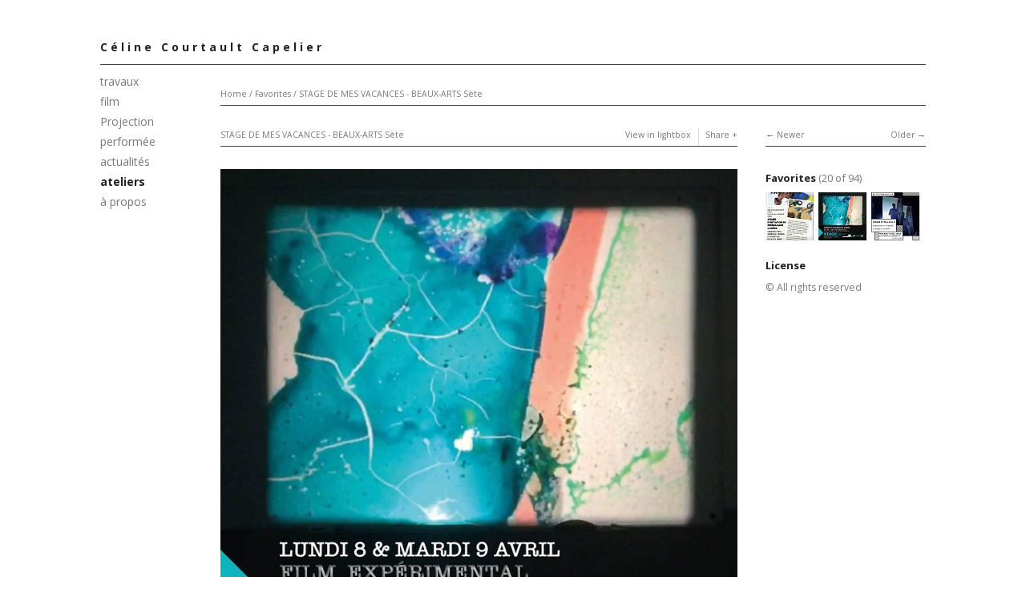

--- FILE ---
content_type: text/html; charset=utf-8
request_url: http://celinecapelier.com/koken/favorites/le-stage-de-mes-vacances-aux-beaux-arts-pour-les-1117-ans/
body_size: 3111
content:
<!DOCTYPE html>
<html class="k-source-content k-lens-content">
<head>
	<meta charset="utf-8">
	<meta http-equiv="X-UA-Compatible" content="IE=edge,chrome=1">
	<meta name="viewport" content="width=device-width, initial-scale=1, minimum-scale=1, maximum-scale=1">
	
	<meta name="description" content="Grattage sur pellicule 16 mm, interventions directes, création pour créer un film collectif en tant qu’objet technique et artistique. Toucher à la matérialité d…" />
	<meta name="author" content="Céline Courtault Capelier" />
	<meta name="keywords" content="expanded cinema, photography, flipbook, draw, dessin, mouvement, poésie, poem, CCC, Céline Capelier" />

	<link rel="stylesheet" type="text/css" href="/koken/app/site/themes/common/css/reset.css?0.22.24" />
	<link rel="stylesheet" type="text/css" href="/koken/app/site/themes/common/css/kicons.css?0.22.24" />
	<link rel="stylesheet" type="text/css" href="/koken/storage/themes/elementary/css/kshare.css" />
	<link id="koken_settings_css_link" rel="stylesheet" type="text/css" href="/koken/settings.css.lens" />

	<link rel="canonical" href="http://celinecapelier.com/koken/favorites/le-stage-de-mes-vacances-aux-beaux-arts-pour-les-1117-ans/">
	<title>STAGE DE MES VACANCES - BEAUX-ARTS  Sète - Céline Courtault Capelier</title>
	<meta property="og:site_name" content="Céline Courtault Capelier" />
	<meta property="og:title" content="STAGE DE MES VACANCES - BEAUX-ARTS Sète" />
	<meta property="og:description" content="Grattage sur pellicule 16 mm, interventions directes, création pour créer un film collectif en tant qu’objet technique et artistique. Toucher à la matérialité du cinéma sans caméra." />
	<meta property="og:type" content="website" />
	<meta property="og:image" content="http://celinecapelier.com/koken/storage/cache/images/000/680/431219094-941658577969735-6945939591776019642-n,medium_large.1711472562.jpg" />
	<meta property="og:image:width" content="800" />
	<meta property="og:image:height" content="800" />
	<meta property="og:url" content="http://celinecapelier.com/koken/favorites/le-stage-de-mes-vacances-aux-beaux-arts-pour-les-1117-ans/" />

	<!--[if IE]>
	<script src="/koken/app/site/themes/common/js/html5shiv.js"></script>
	<![endif]-->
	<meta name="generator" content="Koken 0.22.24" />
	<meta name="theme" content="Elementary 1.7.2" />
	<link href="/koken/app/site/themes/common/css/mediaelement/mediaelementplayer.css?0.22.24" rel="stylesheet">

	<script src="//ajax.googleapis.com/ajax/libs/jquery/1.12.4/jquery.min.js"></script>
	<script>window.jQuery || document.write('<script src="/koken/app/site/themes/common/js/jquery.min.js"><\/script>')</script>
	<script src="/koken/koken.js?0.22.24"></script>
	<script>$K.location = $.extend($K.location, {"here":"\/favorites\/le-stage-de-mes-vacances-aux-beaux-arts-pour-les-1117-ans\/","parameters":{"page":1,"url":"\/favorites\/le-stage-de-mes-vacances-aux-beaux-arts-pour-les-1117-ans\/"},"page_class":"k-source-content k-lens-content"});</script>
	<link rel="alternate" type="application/atom+xml" title="Céline Courtault Capelier: All uploads" href="/koken/feed/content/recent.rss" />
	<link rel="alternate" type="application/atom+xml" title="Céline Courtault Capelier: Essays" href="/koken/feed/essays/recent.rss" />
	<link rel="alternate" type="application/atom+xml" title="Céline Courtault Capelier: Timeline" href="/koken/feed/timeline/recent.rss" />
</head>
<body class="k-source-content k-lens-content">
	<div id="container" class="nav-sidebar">
	<header class="top clearfix">
	<h1><a href="/koken/" title="Home" data-koken-internal>Céline Courtault Capelier</a></h1>
	</header>
	<nav id="main">
	<ul class="k-nav-list k-nav-root "><li><a data-koken-internal title="travaux" href="/koken/albums/">travaux</a></li><li><a data-koken-internal title="" href="/koken/pages/animation/"></a></li><li><a data-koken-internal title="film" href="/koken/pages/video/">film</a></li><li><a data-koken-internal title="Projection performée" href="/koken/pages/projection-performee/">Projection performée</a></li><li><a data-koken-internal title="actualités" href="/koken/pages/c/">actualités</a></li><li><a class="k-nav-current" data-koken-internal title="ateliers" href="/koken/favorites/">ateliers</a></li><li><a data-koken-internal title="à propos" href="/koken/pages/contact/">à propos</a></li></ul>	</nav>
	<main>

<div id="twocol">
	<header class="content page">
	<span class="wrap first">
	<span class="k-nav-breadcrumbs"><a title="Home" href="/koken/" data-koken-internal>Home</a> / <a title="Favorites" href="/koken/favorites/" data-koken-internal>Favorites</a> / <a title="STAGE DE MES VACANCES - BEAUX-ARTS  Sète" href="/koken/favorites/le-stage-de-mes-vacances-aux-beaux-arts-pour-les-1117-ans/" data-koken-internal>STAGE DE MES VACANCES - BEAUX-ARTS  Sète</a></span>
	</span>
	</header>
	<div class="mcol">
	<header class="content">
	<span class="wrap first">
	STAGE DE MES VACANCES - BEAUX-ARTS  Sète
	</span>
	<span class="right share">
	<span class="wrap first">
	<a href="/koken/favorites/le-stage-de-mes-vacances-aux-beaux-arts-pour-les-1117-ans/lightbox/" class="k-link-lightbox" data-bind-to-key="l" title="View in lightbox">View in lightbox</a>
	</span>
	
	<span class="edge_left share">
	<span class="wrap last">
	<div class="share_content">
<span class="share_button">Share</span>
<div class="kshare">
	<input type="text" class="kshare-input" value="http://celinecapelier.com/koken/favorites/le-stage-de-mes-vacances-aux-beaux-arts-pour-les-1117-ans/" />
	<ul class="kshare-items">
	<li>
	<a target="_blank" href="https://twitter.com/intent/tweet?text=STAGE+DE+MES+VACANCES+-+BEAUX-ARTS++S%C3%A8te&url=http%3A%2F%2Fcelinecapelier.com%2Fkoken%2Ffavorites%2Fle-stage-de-mes-vacances-aux-beaux-arts-pour-les-1117-ans%2F" class="share-twitter"><i class="kicon-twitter"></i></a>
    	</li>
    	<li>
   	 <a target="_blank" href="https://www.facebook.com/sharer.php?u=http%3A%2F%2Fcelinecapelier.com%2Fkoken%2Ffavorites%2Fle-stage-de-mes-vacances-aux-beaux-arts-pour-les-1117-ans%2F" class="share-facebook"><i class="kicon-facebook"></i></a>
   	</li>
   	<li>
    	<a href="http://pinterest.com/pin/create/button/?url=http%3A%2F%2Fcelinecapelier.com%2Fkoken%2Ffavorites%2Fle-stage-de-mes-vacances-aux-beaux-arts-pour-les-1117-ans%2F&media=http%3A%2F%2Fcelinecapelier.com%2Fkoken%2Fstorage%2Fcache%2Fimages%2F000%2F680%2F431219094-941658577969735-6945939591776019642-n%2Clarge.1711472562.jpg&description=STAGE+DE+MES+VACANCES+-+BEAUX-ARTS++S%C3%A8te" class="share-pinterest" title="Share STAGE+DE+MES+VACANCES+-+BEAUX-ARTS++S%C3%A8te on Pinterest"><i class="kicon-pinterest"></i></a>
    	</li>
    	<li>
    	<a href="https://www.tumblr.com/widgets/share/tool?posttype=photo&canonicalUrl=http%3A%2F%2Fcelinecapelier.com%2Fkoken%2Ffavorites%2Fle-stage-de-mes-vacances-aux-beaux-arts-pour-les-1117-ans%2F&content=http%3A%2F%2Fcelinecapelier.com%2Fkoken%2Fstorage%2Fcache%2Fimages%2F000%2F680%2F431219094-941658577969735-6945939591776019642-n%2Flarge.1711472562.jpg&caption=%3Cp%3E%3Cstrong%3E%3Ca href=&quot;http%3A%2F%2Fcelinecapelier.com%2Fkoken%2Ffavorites%2Fle-stage-de-mes-vacances-aux-beaux-arts-pour-les-1117-ans%2F&quot; title=&quot;STAGE DE MES VACANCES - BEAUX-ARTS  Sète&quot;%3ESTAGE DE MES VACANCES - BEAUX-ARTS  Sète%3C/a%3E%3C/strong%3E%3C/p%3E%3Cp%3EGrattage+sur+pellicule+16+mm%2C+interventions+directes%2C+cr%C3%A9ation+pour+cr%C3%A9er+un+film+collectif+en+tant+qu%E2%80%99objet+technique+et+artistique.%0AToucher+%C3%A0+la+mat%C3%A9rialit%C3%A9+du+cin%C3%A9ma+sans+cam%C3%A9ra.%3C/p%3E" class="share-tumblr" title="Share STAGE+DE+MES+VACANCES+-+BEAUX-ARTS++S%C3%A8te on Tumblr"><i class="kicon-tumblr"></i></a>
    	</li>
    	<li>
    	<a target="_blank" href="https://plus.google.com/share?url=http%3A%2F%2Fcelinecapelier.com%2Fkoken%2Ffavorites%2Fle-stage-de-mes-vacances-aux-beaux-arts-pour-les-1117-ans%2F" class="share-google" title="Share STAGE+DE+MES+VACANCES+-+BEAUX-ARTS++S%C3%A8te on Google+"><i class="kicon-gplus"></i></a>
    	</li>
          </ul>
</div>
</div>
	</span>
	</span>
	
	</span>
	</header>
	<figure>
	<div class="figimg">
	
	<a href="/koken/favorites/le-stage-de-mes-vacances-aux-beaux-arts-pour-les-1117-ans/lightbox/" class="mag k-link-lightbox" title="Lightbox">
	<noscript>
	<img width="100%" class="content_main k-lazy-loading" alt="STAGE DE MES VACANCES - BEAUX-ARTS  Sète" data-lazy-fade="400" src="http://celinecapelier.com/koken/storage/cache/images/000/680/431219094-941658577969735-6945939591776019642-n,large.1711472562.jpg" />
</noscript>
<img class="content_main k-lazy-loading" data-alt="STAGE DE MES VACANCES - BEAUX-ARTS  Sète" data-lazy-fade="400" data-visibility="public" data-respond-to="width" data-presets="tiny,60,60 small,100,100 medium,480,480 medium_large,800,800 large,843,843 xlarge,843,843 huge,843,843" data-base="/koken/storage/cache/images/000/680/431219094-941658577969735-6945939591776019642-n," data-extension="1711472562.jpg"/>
</a>
	
	</div>
	<figcaption>
	
	<h3>
	STAGE DE MES VACANCES - BEAUX-ARTS  Sète	</h3>
	
	<p>Grattage sur pellicule 16 mm, interventions directes, création pour créer un film collectif en tant qu’objet technique et artistique.
Toucher à la matérialité du cinéma sans caméra.</p>
	
	</figcaption>
	</figure>
	</div>
	<div class="rcol">
	
	<header class="content">
	<div class="right">
	<span class="wrap last">
	<a href="/koken/favorites/workshop/" class="rarr" data-bind-to-key="right" title="Older" data-koken-internal>Older</a>
	</span>
	</div>
	<span class="wrap first">
	<a href="/koken/favorites/ateliers-aux-f/" class="larr" data-bind-to-key="left" title="Newer" data-koken-internal>Newer</a>
	</span>
	</header>
	<aside>
	<section class="view-album">
	
	<h4>
	<a href="/koken/favorites/" title="View Favorites" data-koken-internal>	Favorites</a>
	<span>(20 of 94)</span>
	</h4>
	
	<ol class="thumb-strip">
	
	<li>
	<a href="/koken/favorites/ateliers-aux-f/" title="View Atelier dans le cadre de l'exposition GAUMONT" data-koken-internal>	<noscript>
	<img width="100%" alt="Atelier dans le cadre de l'exposition GAUMONT" data-lazy-fade="400" class="k-lazy-loading" src="http://celinecapelier.com/koken/storage/cache/images/000/684/TROPISME,large.1715688098.jpg" />
</noscript>
<img data-alt="Atelier dans le cadre de l'exposition GAUMONT" data-lazy-fade="400" class="k-lazy-loading" data-visibility="public" data-retain-aspect="1:1" data-respond-to="width" data-presets="tiny,44,60 small,74,100 medium,353,480 medium_large,450,612 large,450,612 xlarge,450,612 huge,450,612" data-base="/koken/storage/cache/images/000/684/TROPISME," data-extension="1715688098.jpg"/>
</a>
	</li>	
	<li>
	<noscript>
	<img width="100%" class="current k-lazy-loading" alt="STAGE DE MES VACANCES - BEAUX-ARTS  Sète" data-lazy-fade="400" src="http://celinecapelier.com/koken/storage/cache/images/000/680/431219094-941658577969735-6945939591776019642-n,large.1711472562.jpg" />
</noscript>
<img class="current k-lazy-loading" data-alt="STAGE DE MES VACANCES - BEAUX-ARTS  Sète" data-lazy-fade="400" data-visibility="public" data-retain-aspect="1:1" data-respond-to="width" data-presets="tiny,60,60 small,100,100 medium,480,480 medium_large,800,800 large,843,843 xlarge,843,843 huge,843,843" data-base="/koken/storage/cache/images/000/680/431219094-941658577969735-6945939591776019642-n," data-extension="1711472562.jpg"/>
	</li>
	
	<li>
	<a href="/koken/favorites/workshop/" title="View Workshop OMBRE et Pellicule" data-koken-internal>	<noscript>
	<img width="100%" alt="Workshop OMBRE et Pellicule" data-lazy-fade="400" class="k-lazy-loading" src="http://celinecapelier.com/koken/storage/cache/images/000/669/WEB4,large.1711467910.jpg" />
</noscript>
<img data-alt="Workshop OMBRE et Pellicule" data-lazy-fade="400" class="k-lazy-loading" data-visibility="public" data-retain-aspect="1:1" data-respond-to="width" data-presets="tiny,60,60 small,100,100 medium,480,480 medium_large,567,567 large,567,567 xlarge,567,567 huge,567,567" data-base="/koken/storage/cache/images/000/669/WEB4," data-extension="1711467910.jpg"/>
</a>
	</li>	
	</ol>
	</section>
	
	
	
	
	
	    	
	
	
	
	
	<section>
	<h4>License</h4>
	© All rights reserved
	</section>
	
	
	</aside>
	</div>
</div> <!-- close main -->

	</main>
	<footer class="bot">
	
	
	<nav>
	<ul class="k-nav-list k-nav-root "><li><a title="Facebook" href="https://www.facebook.com/Céline-Capelier-143708902339852/">Facebook</a></li></ul>	</nav>
	2025 © Céline Courtault Capelier
	</footer>
	</div>	<!-- close container -->
	<script src="/koken/app/site/themes/common/js/share.js?0.22.24"></script>
</body>
</html>


--- FILE ---
content_type: text/css
request_url: http://celinecapelier.com/koken/settings.css.lens
body_size: 5109
content:
@import url(/koken/storage/themes/elementary/css/titles/open_sans.css);@import url(/koken/storage/themes/elementary/css/headers/open_sans.css);@import url(/koken/storage/themes/elementary/css/body/open_sans.css);html{font-size:87.5%}body{line-height:1.6;background:#ffffff;color:#787878;text-align:center;-webkit-font-smoothing:subpixel-antialiased;-webkit-text-size-adjust:100%;-moz-osx-font-smoothing:auto}article,blockquote,dd,fieldset,h1,h2,h3,h4,h5,h6,header,hgroup,hr,nav,ol,p,pre,table,time,ul{margin-bottom:1.6rem}figure{margin-bottom:3.2rem}figure .figimg{text-align:center}figure img{margin-bottom:1rem}figcaption h3{margin-top:4px;margin-bottom:1em}figcaption:empty{margin-bottom:0}img{-ms-interpolation-mode:bicubic;vertical-align:bottom}img.custom_logo{max-width:100%;height:auto}.hide{display:none}.clear{clear:both}.fright{float:right}hr{clear:both;border:0;height:1px;background:#dedede;margin-bottom:1.6364rem}fieldset{position:relative;margin:0 0 .5rem}label{font-size:.875rem;color:#787878;cursor:pointer;display:block;font-weight:400;margin-bottom:.5em}input[type=color],input[type=date],input[type=datetime-local],input[type=datetime],input[type=email],input[type=month],input[type=number],input[type=password],input[type=search],input[type=tel],input[type=text],input[type=time],input[type=url],input[type=week],textarea{-webkit-appearance:none;border-radius:0;background-color:#ffffff;border:1px solid #dedede;color:#222222;display:block;font-size:.875rem;font-family:inherit!important;margin:0 0 1em;padding:.5em;height:auto;width:100%;box-sizing:border-box}input[type=color]:focus,input[type=date]:focus,input[type=datetime-local]:focus,input[type=datetime]:focus,input[type=email]:focus,input[type=month]:focus,input[type=number]:focus,input[type=password]:focus,input[type=search]:focus,input[type=tel]:focus,input[type=text]:focus,input[type=time]:focus,input[type=url]:focus,input[type=week]:focus,textarea:focus{border-color:#787878;outline:none}fieldset[disabled] input[type=color],fieldset[disabled] input[type=date],fieldset[disabled] input[type=datetime-local],fieldset[disabled] input[type=datetime],fieldset[disabled] input[type=email],fieldset[disabled] input[type=month],fieldset[disabled] input[type=number],fieldset[disabled] input[type=password],fieldset[disabled] input[type=search],fieldset[disabled] input[type=tel],fieldset[disabled] input[type=text],fieldset[disabled] input[type=time],fieldset[disabled] input[type=url],fieldset[disabled] input[type=week],fieldset[disabled] textarea,input[type=color]:disabled,input[type=color][disabled],input[type=color][readonly],input[type=date]:disabled,input[type=date][disabled],input[type=date][readonly],input[type=datetime-local]:disabled,input[type=datetime-local][disabled],input[type=datetime-local][readonly],input[type=datetime]:disabled,input[type=datetime][disabled],input[type=datetime][readonly],input[type=email]:disabled,input[type=email][disabled],input[type=email][readonly],input[type=month]:disabled,input[type=month][disabled],input[type=month][readonly],input[type=number]:disabled,input[type=number][disabled],input[type=number][readonly],input[type=password]:disabled,input[type=password][disabled],input[type=password][readonly],input[type=search]:disabled,input[type=search][disabled],input[type=search][readonly],input[type=tel]:disabled,input[type=tel][disabled],input[type=tel][readonly],input[type=text]:disabled,input[type=text][disabled],input[type=text][readonly],input[type=time]:disabled,input[type=time][disabled],input[type=time][readonly],input[type=url]:disabled,input[type=url][disabled],input[type=url][readonly],input[type=week]:disabled,input[type=week][disabled],input[type=week][readonly],textarea:disabled,textarea[disabled],textarea[readonly]{background-color:#ddd;cursor:default}input[type=checkbox],input[type=file],input[type=radio],select{margin:0 0 1rem}input[type=checkbox]+label,input[type=radio]+label{display:inline-block;margin-left:.5rem;margin-right:1rem;margin-bottom:0;vertical-align:baseline}textarea[rows]{height:auto}textarea{max-width:100%}.button,button{border-style:solid;border-width:0;cursor:pointer;font-family:inherit;font-weight:400;line-height:normal;margin:0 0 1em;position:relative;text-decoration:none;text-align:center;-webkit-appearance:none;-moz-appearance:none;border-radius:0;display:inline-block;padding:.75rem 1.75rem;font-size:1rem;background-color:#222222;color:#ffffff}.button:focus,.button:hover,button:focus,button:hover{background-color:#000000;color:#ffffff}.button.large,button.large{padding:1.125rem 2.25rem;font-size:1.25rem}.button.small,button.small{padding:.875rem 1.75rem .9375rem;font-size:.8125rem}.button.tiny,button.tiny{padding:.625rem 1.25rem .6875rem;font-size:.6875rem}.button.disabled,.button[disabled],button.disabled,button[disabled]{opacity:.5}button::-moz-focus-inner{border:0;padding:0}.k-contact-form{width:50%}@media only screen and (max-width:767px){.k-contact-form{width:100%}}.k-contact-form-success{border-top:1px solid #dedede;border-bottom:1px solid #dedede;padding:1em 0}.k-contact-form-success:before{content:'✔';color:#222222;margin-right:6px}.k-contact-form-required-field label:after{content:'*';color:red}.k-content-form-processing{opacity:.5}.k-content-form-processing button[type=submit]{pointer-events:none!important}.k-contact-form-error label:before{position:absolute;right:0;color:red;content:"This field is required"}.k-contact-form-error input[type=color],.k-contact-form-error input[type=date],.k-contact-form-error input[type=datetime-local],.k-contact-form-error input[type=datetime],.k-contact-form-error input[type=email],.k-contact-form-error input[type=month],.k-contact-form-error input[type=number],.k-contact-form-error input[type=password],.k-contact-form-error input[type=search],.k-contact-form-error input[type=tel],.k-contact-form-error input[type=text],.k-contact-form-error input[type=time],.k-contact-form-error input[type=url],.k-contact-form-error input[type=week],.k-contact-form-error textarea{border-color:red}.g-recaptcha{margin-bottom:1.5rem}a,a:link,a:visited{text-decoration:none;color:#222222;-webkit-transition:color .1s linear;transition:color .1s linear}a:hover{color:#000000}a.disabled,a.disabled:hover{cursor:default;text-decoration:none;color:#787878}a.norm{color:#222222!important}a.tag:before{content:"#"}a.paginate.disabled{opacity:0}.rarr:after{content:" →"}.larr:before{content:"← "}h1,h2,h3,h4,h5,h6{font-weight:700;color:#222222}h1 a,h2 a,h3 a,h4 a,h5 a,h6 a{font-weight:700;color:inherit}h1{font-size:1.285rem;line-height:1.166rem}h2{font-size:1.142rem;line-height:1.313rem;margin-top:1.313rem}h3{font-size:1rem;line-height:1.5rem}h3 a span{color:#787878;font-weight:400}h4{font-size:.929rem;line-height:1.615rem;margin-bottom:1em}h5{font-size:.875rem;line-height:1.75rem}h6{font-size:.786rem;line-height:1.909rem}span.tagline{display:block;margin-bottom:4px;font-size:.857rem}h3.tag:before,h4.tag:before{content:"#"}em{font-style:italic}b,strong{font-weight:700}blockquote,em,i{font-style:italic}blockquote{color:#888888;border-bottom:1px solid #dedede;border-top:1px solid #dedede;padding:10px 25px;margin-bottom:1.6em}blockquote p{margin-bottom:0}ol.inline-links li{float:left}ol.inline-links.tags li{margin:0 5px 2px 0}p.t-caption{margin-bottom:0;overflow:hidden;white-space:nowrap;text-overflow:ellipsis}p.meta-links{font-size:.875rem}p.meta-links,p.meta-links a:link,p.meta-links a:visited{color:#868686}p.meta-links a:hover{color:#000000}img.k-lazy-loading{background-repeat:no-repeat;background-position:50%;background-size:24px 24px;background-image:url(/koken/storage/themes/elementary/css/white/spinner.svg)}section{display:block;clear:both}.filter_count{font-size:.786rem}.filter_count,.filter_count a,.filter_count a:link{color:#787878;font-weight:400}.filter_count a:hover{color:#000000}main{display:block}.logo{display:inline-block;margin-bottom:1.6rem}header.top{width:100%;margin:3.2rem 0 0;position:relative}header.top h1{margin-bottom:.5rem;font-size:14px;font-weight:600;letter-spacing:4px;line-height:2;display:inline-block}header.top h1 a:active,header.top h1 a:link,header.top h1 a:visited{color:inherit;font-weight:inherit}header.top span.tagline{display:block}header.content{font-weight:400;font-size:.75rem;border-bottom:1px solid #dedede;margin-bottom:1.6rem}header.content .right{float:right;display:block}header.content ul.social-links{margin:-3px 0 0!important;padding:0!important}header.content ul.social-links a{font-size:12px}header.content a{color:inherit}header.content a:hover{color:#000000}header.content a.disabled:hover{color:inherit}header.content span.edge_right{border-right:1px solid #dedede;padding-right:2px;display:inline-block}header.content span.edge_left{border-left:1px solid #dedede;padding-left:2px;display:inline-block}header.content span.wrap{padding:0 6px 6px;display:inline-block}header.content span.wrap.first{padding-left:0}header.content span.wrap.first.featured{padding-left:6px}header.content span.wrap.last{padding-right:0}header.content ul.detail-nav li{display:inline-block}header.page{margin-bottom:3.2rem}nav#main{width:100%;margin:0 0 3.2em;padding:.6em 0;border-top:1px solid #dedede}nav#main ul{margin-bottom:0}nav#main ul li{display:inline-block;list-style:none;line-height:1.8;margin-right:15px}nav#main ul li:last-child{margin-right:0}nav#main a,nav#main a:link,nav#main a:visited{color:#787878}nav#main a:hover{color:#222222}nav#main a.k-nav-current{font-weight:700;color:#222222}div#crumbs{color:#787878;margin-bottom:2rem}div#crumbs a{font-size:.857rem;color:#787878}div#crumbs a:hover{color:#000000}footer.bot{float:left;clear:left;width:100%;margin:0 0 3.2rem;padding:1.6rem 0 0;border-top:1px solid #dedede;font-size:.857rem}footer.bot nav{margin-bottom:1rem}footer.bot ul{margin:0}footer.bot li{display:inline-block;margin:0 10px 0 0}#container{width:880px;text-align:left;padding:0;margin:0 auto}.head{position:relative;float:left;width:100%;margin-bottom:1rem;clear:both}.head h2{display:inline-block;margin:0 5px 0 0}.head p:first-child{margin-top:2rem}.head section{margin:0 0 24px}.head div.notes{float:right;width:176px}.head div.text{font-size:.75rem;width:620px}.head.lcol{width:650px}.head.lcol h2{width:570px}.head.mcol{width:645px}ul.block_list{display:block}ul.block_list li{display:block;margin-bottom:1rem;width:100%}div#twocol{float:left;margin-bottom:1.6rem}div.mcol{width:645px;float:left;margin-right:35px}div.rcol{float:left;width:200px}div.rcol section{margin-bottom:1rem;display:block}div#twocol hr:last-child{display:none}aside{font-size:87%}aside section h4{margin-top:0;margin-bottom:.5rem}aside section h4 span{color:#787878;font-weight:400}aside .thumb+h4{margin-top:1rem}aside section p:last-child{margin-bottom:0}aside header.content{margin-top:2rem}aside section:first-child header.content{margin-top:0}div#twocol article{float:left;width:100%;margin-bottom:1rem}div#twocol article div.mcol{float:left}div#twocol article div.rcol{float:left;width:200px;margin-left:30px}div#twocol article div.lcol{float:left;width:200px;margin-right:30px;font-size:.857rem}body.k-source-essay div#twocol article{margin-bottom:0}aside a:active,aside a:link,aside a:visited{color:inherit}aside a.norm:active,aside a.norm:link,aside a.norm:visited{color:#222222}aside a:hover{color:#000000}.head_title{margin-bottom:3.2rem}ol.thumbs{clear:left;float:left;margin-bottom:1rem}ol.thumbs li{width:270px;display:inline-block;vertical-align:top;margin:0 30px 0 0}ol.thumbs li:nth-child(3n){margin-right:0}ol.thumbs li a.thumb{display:block;text-align:center}ol.thumbs li p{font-size:.929rem;margin:0}ol.thumbs li time{display:block;margin-top:1rem;margin-bottom:-1rem;font-size:.786rem;line-height:1.909rem}ol.thumbs li h4{margin-bottom:.5rem}body.k-source-content a.mag{cursor:url(/koken/storage/themes/elementary/css/img/magnify.cur),-moz-zoom-in}body.k-source-content a.mag+p:first-child{margin-top:2rem}ol.thumb-strip{list-style:none;margin-bottom:1em}ol.thumb-strip li{display:inline-block;margin:0 3px 6px 0;width:60px}ol.thumb-strip li:last-child{margin-right:0}ol.thumb-strip li img{margin-bottom:0;-khtml-opacity:1!important;-moz-opacity:1!important;opacity:1!important;-webkit-transition:opacity .3s linear;transition:opacity .3s linear}ol.thumb-strip li img.current,ol.thumb-strip li img:hover{-khtml-opacity:1!important;-moz-opacity:1!important;opacity:1!important}ol.data{overflow:auto}ol.data li{clear:left;float:left;margin-bottom:0}ol.data li span.label{display:block;float:left;width:80px;margin-right:5px}ol.data li span.value{float:left;display:block;width:115px}img.content_main{max-height:700px}article hr{clear:left;height:0;border:0;padding:0;margin:0}article header{margin-bottom:2em}article header h2{margin-top:1em}article ol,article p,article ul{margin-bottom:1rem}article ul{list-style:disc;list-style-position:inside}article ol{list-style:decimal;list-style-position:inside}figure.k-content-embed{margin:1.6rem 0}figure.k-content-embed img{margin-bottom:0}.k-content-text{padding:1em;margin:0;font-size:.857em;color:#222222;background:#e6e6e6}.k-content img{max-width:100%;height:auto}.k-content-title{margin:0 5px 0 0;display:block;color:#222222}div.essay-entry{margin-bottom:2.76rem}div.essay-head{margin-bottom:1.636rem}div.essay-entry h2{margin:0}div.essay-img{margin:0 0 1.636rem}div.essay-img-caption{margin-top:.6em}aside h6{margin-bottom:.6em}aside h6 span{font-weight:400}div.essay-pag{margin-top:4em}div.essay-pag ul{list-style:none;display:table;width:100%}div.essay-pag ul li{display:table-row}div.essay-pag span.cell{display:table-cell;width:50%}div.essay-pag span.cell.right{text-align:right}.paginate{float:left;clear:left;width:100%;text-align:left;position:relative;padding-top:1rem;margin:0 0 3.2rem;border-top:1px solid #dedede;white-space:nowrap}.paginate ol{list-style:none;float:left;margin-bottom:0}.paginate ol li{display:inline}.paginate a{padding:0 3px;font-weight:400;color:inherit;font-size:.857rem}.paginate a:first-child{padding-left:0}.paginate a.k-pagination-current{cursor:default;color:#222222;font-weight:700}.paginate li.prev{padding-right:10px}.paginate li.next{padding-left:10px}.paginate ol.num li:last-child:after{content:none}.paginate span.count{font-size:.857rem;float:right;padding:1px 0}.k-source-index section,.k-source-index section hr{margin-bottom:2rem}.k-source-index section.inner_margin{margin-bottom:0}#home-slideshow-text{margin-top:2rem}#home-slideshow-title{display:inline-block;margin:0;padding:0}#home-slideshow-caption{font-size:.857em}#home-slideshow{position:relative}#ss_spinner{background-repeat:no-repeat;background-position:50%;background-size:16px 16px;background-image:url(/koken/storage/themes/elementary/css/white/spinner.svg);background-color:#ffffff;width:24px;height:24px;position:absolute;left:50%;top:50%;margin-left:-12px;z-index:999;opacity:0;-webkit-transition:opacity .5s;transition:opacity .5s;pointer-events:none}#ss_spinner.loading{opacity:1}body.k-source-archives section{clear:both;margin-bottom:2em;overflow:auto}div.essay-previews ol{list-style:none}div.essay-previews ol li{width:49%;display:inline-block;box-sizing:border-box;vertical-align:top;padding:0 30px 1em 0;margin:0}div.essay-previews ol li:last-child{padding-right:0}div.essay-previews p{font-size:.857rem}div.essay-previews time{font-size:.75rem}.bitcon:active,.bitcon:hover,.bitcon:link,.bitcon:visited{padding-left:18px;background-color:transparent;background-repeat:no-repeat;background-position:0 0}a.icon{display:inline-block;background-color:transparent;background-position:0 50%;background-repeat:no-repeat;padding-left:12px;margin-right:2px}.social-links li a:hover{text-decoration:none!important}.social-links li a{font-size:13px;padding:0 1px}.social-links li:first-child a{padding-left:0}.social-links li:last-child a{padding-right:0}.social-links li a.share-facebook{padding-left:2px}.social-links li a.share-tumblr{padding-left:0}.social-links li a.share-google{padding-left:3px}.share_button:after{content:" +"}.share_button.active,.share_button:hover{color:#000000}ol.meta_list li h3,ol.meta_list li h4{margin:0;padding:0;display:inline-block}ol.meta_list li a{display:block;padding:.75rem 0;width:100%;border-bottom:1px solid #dedede}ol.meta_list li:first-child a{padding-top:0}ol.meta_list li:last-child a{border-bottom:0}ol.meta_list li span.count{float:right;font-size:.875rem;line-height:1.6rem}ol.meta_list li a span.count{color:#787878}ol.meta_list li a:hover span.count{color:#000000}aside ol.meta_list li a{padding:.5rem 0}.kevent{margin-bottom:2rem}.kevent h3.featured:before{content:'★'}ul.k-mosaic{margin-bottom:1.6rem}ul.k-mosaic.edge>li{margin:8px 8px 0 0}#kdiscuss{margin-top:2rem;float:left;clear:left;width:100%;position:relative}.social{display:inline-block;float:right}.social span{display:inline-block;line-height:0;font-size:0}.social span.fb{margin-right:calc(5px - 1px)}.social span.tw{width:75px;margin-right:5px}.social>span,.social iframe{vertical-align:middle!important}.social span.gplus iframe body{font-family:Helvetica Neue,Arial,sans-serif!important}.social-links{list-style:none}.social-links,.social-links li{display:inline-block}.social-links li:after{content:"\00a0\00a0"}.k-note,.k-source-archives section{clear:both}.k-note{color:#222222;background:#e6e6e6;padding:.25em .5em;display:block}@media only screen and (min-width:768px) and (max-width:959px){#container{width:728px}ol.thumbs li{width:207px}div.mcol{width:490px}div.rcol{font-size:90%}.kevent .article_body{padding-right:0}}@media only screen and (min-width:1040px){#container.nav-sidebar{width:1030px}#container.nav-sidebar header{border-bottom:1px solid #444;margin-bottom:2rem}#container.nav-sidebar nav#main{float:left;width:150px;margin:-20px 0 0;padding:0;border-top:none}#container.nav-sidebar nav#main li{display:block}#container.nav-sidebar nav#main ul li:last-child{margin-right:15px}#container.nav-sidebar main{float:left;width:880px}#container.nav-sidebar footer{width:880px;margin-left:150px}}@media only screen and (max-width:767px){#container{width:280px}header h1{display:block}header.top{margin-top:2rem}div.mcol,ol.thumbs li{width:280px}div.mcol{float:none;margin:0 0 1.1667rem}div.rcol{width:100%;margin:0 0 24px;font-size:90%}body.k-source-content div.head,body.k-source-content div.head h2{width:280px}.kevent .article_body{padding-right:0}header.content .share,header.content span.entry-type{display:none}.social{float:none;margin:0 0 24px}}@media only screen and (min-width:480px) and (max-width:767px){#container{padding:0 15px;width:436px}header.top{margin-top:2rem}ol.thumbs li{width:436px}div.mcol{margin:0 0 1.1667em}div.mcol,div.rcol{width:436px;float:none}div.rcol{margin:0 0 24px;font-size:90%}body.k-source-content div.head{width:436px}div#twocol div.rcol ol.actions li{float:left;margin:0 24px 0 0}header.content .share{display:block}header.content div.kshare{right:20px}}@media only screen and (min-width:1280px) and (min-height:960px){body.k-source-content div#container{width:1145px}body.k-source-content .head.mcol,body.k-source-content div.mcol{width:900px}}@media only screen and (min-width:1601px) and (min-height:1200px){body.k-source-content div#container{width:1500px}body.k-source-content .head.mcol,body.k-source-content div.mcol{width:1265px}img.content_main{max-height:900px}}

.k-mosaic{position:relative;display:block;list-style:none;padding:0;margin:0}.k-mosaic:after,.k-mosaic:before{content:" ";display:table}.k-mosaic:after{clear:both}.k-mosaic>li{display:inline;height:auto;float:left;font-size:0!important;line-height:0!important;box-sizing:border-box}.k-mosaic img{max-height:none!important;vertical-align:baseline}.k-mosaic-1>li{width:100%}.k-mosaic-1>li:nth-of-type(n){clear:none}.k-mosaic-1>li:nth-of-type(1n+1){clear:both}.k-mosaic-2>li{width:50%}.k-mosaic-2>li:nth-of-type(n){clear:none}.k-mosaic-2>li:nth-of-type(2n+1){clear:both}.k-mosaic-3>li{width:33.333333333%}.k-mosaic-3>li:nth-of-type(n){clear:none}.k-mosaic-3>li:nth-of-type(3n+1){clear:both}.k-mosaic-4>li{width:25%}.k-mosaic-4>li:nth-of-type(n){clear:none}.k-mosaic-4>li:nth-of-type(4n+1){clear:both}.k-mosaic-5>li{width:20%}.k-mosaic-5>li:nth-of-type(n){clear:none}.k-mosaic-5>li:nth-of-type(5n+1){clear:both}.k-mosaic-6>li{width:16.66667%}.k-mosaic-6>li:nth-of-type(n){clear:none}.k-mosaic-6>li:nth-of-type(6n+1){clear:both}.k-mosaic-7>li{width:14.28571%}.k-mosaic-7>li:nth-of-type(n){clear:none}.k-mosaic-7>li:nth-of-type(7n+1){clear:both}.k-mosaic-8>li{width:12.5%}.k-mosaic-8>li:nth-of-type(n){clear:none}.k-mosaic-8>li:nth-of-type(8n+1){clear:both}.k-mosaic-9>li{width:11.11111%}.k-mosaic-9>li:nth-of-type(n){clear:none}.k-mosaic-9>li:nth-of-type(9n+1){clear:both}.k-mosaic-10>li{width:10%}.k-mosaic-10>li:nth-of-type(n){clear:none}.k-mosaic-10>li:nth-of-type(10n+1){clear:both}.k-mosaic.edge>li{margin:1px 1px 0 0}.k-mosaic-1.edge li:first-child,.k-mosaic-2.edge>li:nth-of-type(-n+2),.k-mosaic-3.edge>li:nth-of-type(-n+3),.k-mosaic-4.edge>li:nth-of-type(-n+4),.k-mosaic-5.edge>li:nth-of-type(-n+5),.k-mosaic-6.edge>li:nth-of-type(-n+6),.k-mosaic-7.edge>li:nth-of-type(-n+7),.k-mosaic-8.edge>li:nth-of-type(-n+8),.k-mosaic-9.edge>li:nth-of-type(-n+9),.k-mosaic-10.edge>li:nth-of-type(-n+10){margin-top:0!important}.k-mosaic-1.edge li,.k-mosaic-2.edge>li:nth-of-type(2n),.k-mosaic-3.edge>li:nth-of-type(3n),.k-mosaic-4.edge>li:nth-of-type(4n),.k-mosaic-5.edge>li:nth-of-type(5n),.k-mosaic-6.edge>li:nth-of-type(6n),.k-mosaic-7.edge>li:nth-of-type(7n),.k-mosaic-8.edge>li:nth-of-type(8n),.k-mosaic-9.edge>li:nth-of-type(9n),.k-mosaic-10.edge>li:nth-of-type(10n),.k-mosaic-uneven:last-child{margin-right:0!important}.k-mosaic-2.edge>li:nth-of-type(2n+1),.k-mosaic-3.edge>li:nth-of-type(3n+1),.k-mosaic-4.edge>li:nth-of-type(4n+1),.k-mosaic-5.edge>li:nth-of-type(5n+1),.k-mosaic-6.edge>li:nth-of-type(6n+1),.k-mosaic-7.edge>li:nth-of-type(7n+1),.k-mosaic-8.edge>li:nth-of-type(8n+1),.k-mosaic-9.edge>li:nth-of-type(9n+1),.k-mosaic-10.edge>li:nth-of-type(10n+1){margin-left:0!important}

--- FILE ---
content_type: text/css
request_url: http://celinecapelier.com/koken/storage/themes/elementary/css/titles/open_sans.css
body_size: 130
content:
@import url(//fonts.googleapis.com/css?family=Open+Sans:400italic,700italic,400,700);header.top h1{font-family:Open Sans,sans-serif}